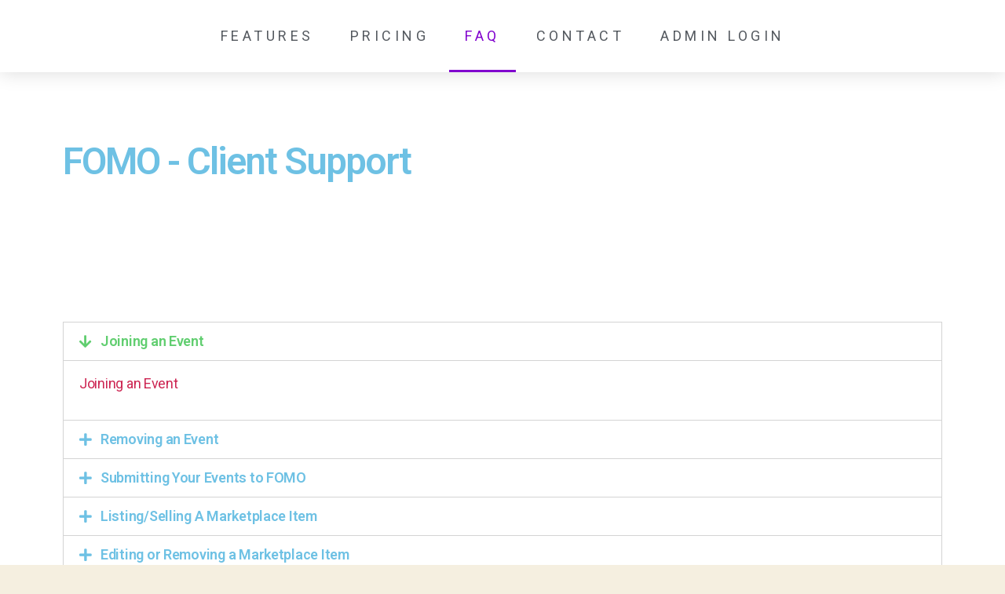

--- FILE ---
content_type: text/html; charset=UTF-8
request_url: https://fomodownload.app/client-support/
body_size: 9060
content:
<!DOCTYPE html>
<html lang="en-US">
<head>
	<meta charset="UTF-8">
	<meta name="viewport" content="width=device-width, initial-scale=1.0, viewport-fit=cover"/>		<title>Client Support &#8211; FOMO</title>

<meta name='robots' content='max-image-preview:large'/>
<link rel='dns-prefetch' href='//s.w.org'/>
<link rel="alternate" type="application/rss+xml" title="FOMO &raquo; Feed" href="https://fomodownload.app/feed/"/>
<link rel="alternate" type="application/rss+xml" title="FOMO &raquo; Comments Feed" href="https://fomodownload.app/comments/feed/"/>
		<!-- This site uses the Google Analytics by MonsterInsights plugin v8.23.1 - Using Analytics tracking - https://www.monsterinsights.com/ -->
		<!-- Note: MonsterInsights is not currently configured on this site. The site owner needs to authenticate with Google Analytics in the MonsterInsights settings panel. -->
					<!-- No tracking code set -->
				<!-- / Google Analytics by MonsterInsights -->
				<script>window._wpemojiSettings={"baseUrl":"https:\/\/s.w.org\/images\/core\/emoji\/13.1.0\/72x72\/","ext":".png","svgUrl":"https:\/\/s.w.org\/images\/core\/emoji\/13.1.0\/svg\/","svgExt":".svg","source":{"concatemoji":"https:\/\/fomodownload.app\/wp-includes\/js\/wp-emoji-release.min.js?ver=5.8.12"}};!function(e,a,t){var n,r,o,i=a.createElement("canvas"),p=i.getContext&&i.getContext("2d");function s(e,t){var a=String.fromCharCode;p.clearRect(0,0,i.width,i.height),p.fillText(a.apply(this,e),0,0);e=i.toDataURL();return p.clearRect(0,0,i.width,i.height),p.fillText(a.apply(this,t),0,0),e===i.toDataURL()}function c(e){var t=a.createElement("script");t.src=e,t.defer=t.type="text/javascript",a.getElementsByTagName("head")[0].appendChild(t)}for(o=Array("flag","emoji"),t.supports={everything:!0,everythingExceptFlag:!0},r=0;r<o.length;r++)t.supports[o[r]]=function(e){if(!p||!p.fillText)return!1;switch(p.textBaseline="top",p.font="600 32px Arial",e){case"flag":return s([127987,65039,8205,9895,65039],[127987,65039,8203,9895,65039])?!1:!s([55356,56826,55356,56819],[55356,56826,8203,55356,56819])&&!s([55356,57332,56128,56423,56128,56418,56128,56421,56128,56430,56128,56423,56128,56447],[55356,57332,8203,56128,56423,8203,56128,56418,8203,56128,56421,8203,56128,56430,8203,56128,56423,8203,56128,56447]);case"emoji":return!s([10084,65039,8205,55357,56613],[10084,65039,8203,55357,56613])}return!1}(o[r]),t.supports.everything=t.supports.everything&&t.supports[o[r]],"flag"!==o[r]&&(t.supports.everythingExceptFlag=t.supports.everythingExceptFlag&&t.supports[o[r]]);t.supports.everythingExceptFlag=t.supports.everythingExceptFlag&&!t.supports.flag,t.DOMReady=!1,t.readyCallback=function(){t.DOMReady=!0},t.supports.everything||(n=function(){t.readyCallback()},a.addEventListener?(a.addEventListener("DOMContentLoaded",n,!1),e.addEventListener("load",n,!1)):(e.attachEvent("onload",n),a.attachEvent("onreadystatechange",function(){"complete"===a.readyState&&t.readyCallback()})),(n=t.source||{}).concatemoji?c(n.concatemoji):n.wpemoji&&n.twemoji&&(c(n.twemoji),c(n.wpemoji)))}(window,document,window._wpemojiSettings);</script>
		<style>img.wp-smiley,img.emoji{display:inline!important;border:none!important;box-shadow:none!important;height:1em!important;width:1em!important;margin:0 .07em!important;vertical-align:-.1em!important;background:none!important;padding:0!important}</style>
	<link rel='stylesheet' id='wp-block-library-css' href='https://fomodownload.app/wp-includes/css/dist/block-library/style.min.css?ver=5.8.12' media='all'/>
<link rel='stylesheet' id='twentytwenty-style-css' href='https://fomodownload.app/wp-content/themes/twentytwenty/style.css?ver=1.8' media='all'/>
<style id='twentytwenty-style-inline-css'>.color-accent,.color-accent-hover:hover,.color-accent-hover:focus,:root .has-accent-color,.has-drop-cap:not(:focus):first-letter,.wp-block-button.is-style-outline,a {color:#cd2653}blockquote,.border-color-accent,.border-color-accent-hover:hover,.border-color-accent-hover:focus{border-color:#cd2653}button,.button,.faux-button,.wp-block-button__link,.wp-block-file .wp-block-file__button,input[type="button"],input[type="reset"],input[type="submit"],.bg-accent,.bg-accent-hover:hover,.bg-accent-hover:focus,:root .has-accent-background-color,.comment-reply-link{background-color:#cd2653}.fill-children-accent,.fill-children-accent *{fill:#cd2653}body,.entry-title a,:root .has-primary-color{color:#000}:root .has-primary-background-color{background-color:#000}cite,figcaption,.wp-caption-text,.post-meta,.entry-content .wp-block-archives li,.entry-content .wp-block-categories li,.entry-content .wp-block-latest-posts li,.wp-block-latest-comments__comment-date,.wp-block-latest-posts__post-date,.wp-block-embed figcaption,.wp-block-image figcaption,.wp-block-pullquote cite,.comment-metadata,.comment-respond .comment-notes,.comment-respond .logged-in-as,.pagination .dots,.entry-content hr:not(.has-background),hr.styled-separator,:root .has-secondary-color {color:#6d6d6d}:root .has-secondary-background-color{background-color:#6d6d6d}pre,fieldset,input,textarea,table,table *,hr{border-color:#dcd7ca}caption,code,code,kbd,samp,.wp-block-table.is-style-stripes tbody tr:nth-child(odd),:root .has-subtle-background-background-color {background-color:#dcd7ca}.wp-block-table.is-style-stripes{border-bottom-color:#dcd7ca}.wp-block-latest-posts.is-grid li{border-top-color:#dcd7ca}:root .has-subtle-background-color{color:#dcd7ca}body:not(.overlay-header) .primary-menu > li > a,body:not(.overlay-header) .primary-menu > li > .icon,.modal-menu a,.footer-menu a, .footer-widgets a,#site-footer .wp-block-button.is-style-outline,.wp-block-pullquote:before,.singular:not(.overlay-header) .entry-header a,.archive-header a,.header-footer-group .color-accent,.header-footer-group .color-accent-hover:hover {color:#cd2653}.social-icons a,#site-footer button:not(.toggle),#site-footer .button,#site-footer .faux-button,#site-footer .wp-block-button__link,#site-footer .wp-block-file__button,#site-footer input[type="button"],#site-footer input[type="reset"],#site-footer input[type="submit"] {background-color:#cd2653}.header-footer-group,body:not(.overlay-header) #site-header .toggle,.menu-modal .toggle {color:#000}body:not(.overlay-header) .primary-menu ul {background-color:#000}body:not(.overlay-header) .primary-menu > li > ul:after {border-bottom-color:#000}body:not(.overlay-header) .primary-menu ul ul:after {border-left-color:#000}.site-description,body:not(.overlay-header) .toggle-inner .toggle-text,.widget .post-date,.widget .rss-date,.widget_archive li,.widget_categories li,.widget cite,.widget_pages li,.widget_meta li,.widget_nav_menu li,.powered-by-wordpress,.to-the-top,.singular .entry-header .post-meta,.singular:not(.overlay-header) .entry-header .post-meta a {color:#6d6d6d}.header-footer-group pre,.header-footer-group fieldset,.header-footer-group input,.header-footer-group textarea,.header-footer-group table,.header-footer-group table *,.footer-nav-widgets-wrapper,#site-footer,.menu-modal nav *,.footer-widgets-outer-wrapper,.footer-top{border-color:#dcd7ca}.header-footer-group table caption,body:not(.overlay-header) .header-inner .toggle-wrapper::before {background-color:#dcd7ca}</style>
<link rel='stylesheet' id='twentytwenty-print-style-css' href='https://fomodownload.app/wp-content/themes/twentytwenty/print.css?ver=1.8' media='print'/>
<link rel='stylesheet' id='elementor-icons-css' href='https://fomodownload.app/wp-content/plugins/elementor/assets/lib/eicons/css/elementor-icons.min.css?ver=5.16.0' media='all'/>
<link rel='stylesheet' id='elementor-frontend-legacy-css' href='https://fomodownload.app/wp-content/plugins/elementor/assets/css/frontend-legacy.min.css?ver=3.7.1' media='all'/>
<link rel='stylesheet' id='elementor-frontend-css' href='https://fomodownload.app/wp-content/plugins/elementor/assets/css/frontend.min.css?ver=3.7.1' media='all'/>
<link rel='stylesheet' id='elementor-post-8-css' href='https://fomodownload.app/wp-content/uploads/elementor/css/post-8.css?ver=1660659987' media='all'/>
<link rel='stylesheet' id='elementor-parallax-css' href='https://fomodownload.app/wp-content/plugins/we-elementor-parallax/assets/css/elementor-parallax.css?ver=1.0.0' media='all'/>
<link rel='stylesheet' id='elementor-pro-css' href='https://fomodownload.app/wp-content/plugins/elementor-pro/assets/css/frontend.min.css?ver=3.7.3' media='all'/>
<link rel='stylesheet' id='elementor-global-css' href='https://fomodownload.app/wp-content/uploads/elementor/css/global.css?ver=1660659988' media='all'/>
<link rel='stylesheet' id='elementor-post-810-css' href='https://fomodownload.app/wp-content/uploads/elementor/css/post-810.css?ver=1660686585' media='all'/>
<link rel='stylesheet' id='elementor-post-208-css' href='https://fomodownload.app/wp-content/uploads/elementor/css/post-208.css?ver=1660659988' media='all'/>
<link rel='stylesheet' id='elementor-post-187-css' href='https://fomodownload.app/wp-content/uploads/elementor/css/post-187.css?ver=1660659988' media='all'/>
<link rel='stylesheet' id='google-fonts-1-css' href='https://fonts.googleapis.com/css?family=Roboto%3A100%2C100italic%2C200%2C200italic%2C300%2C300italic%2C400%2C400italic%2C500%2C500italic%2C600%2C600italic%2C700%2C700italic%2C800%2C800italic%2C900%2C900italic%7CRoboto+Slab%3A100%2C100italic%2C200%2C200italic%2C300%2C300italic%2C400%2C400italic%2C500%2C500italic%2C600%2C600italic%2C700%2C700italic%2C800%2C800italic%2C900%2C900italic&#038;display=auto&#038;ver=5.8.12' media='all'/>
<link rel='stylesheet' id='elementor-icons-shared-0-css' href='https://fomodownload.app/wp-content/plugins/elementor/assets/lib/font-awesome/css/fontawesome.min.css?ver=5.15.3' media='all'/>
<link rel='stylesheet' id='elementor-icons-fa-solid-css' href='https://fomodownload.app/wp-content/plugins/elementor/assets/lib/font-awesome/css/solid.min.css?ver=5.15.3' media='all'/>
<script src='https://fomodownload.app/wp-content/themes/twentytwenty/assets/js/index.js?ver=1.8' id='twentytwenty-js-js' async></script>
<link rel="https://api.w.org/" href="https://fomodownload.app/wp-json/"/><link rel="alternate" type="application/json" href="https://fomodownload.app/wp-json/wp/v2/pages/810"/><link rel="EditURI" type="application/rsd+xml" title="RSD" href="https://fomodownload.app/xmlrpc.php?rsd"/>
<link rel="wlwmanifest" type="application/wlwmanifest+xml" href="https://fomodownload.app/wp-includes/wlwmanifest.xml"/> 
<meta name="generator" content="WordPress 5.8.12"/>
<link rel="canonical" href="https://fomodownload.app/client-support/"/>
<link rel='shortlink' href='https://fomodownload.app/?p=810'/>
<link rel="alternate" type="application/json+oembed" href="https://fomodownload.app/wp-json/oembed/1.0/embed?url=https%3A%2F%2Ffomodownload.app%2Fclient-support%2F"/>
<link rel="alternate" type="text/xml+oembed" href="https://fomodownload.app/wp-json/oembed/1.0/embed?url=https%3A%2F%2Ffomodownload.app%2Fclient-support%2F&#038;format=xml"/>
	<script>document.documentElement.className=document.documentElement.className.replace('no-js','js');</script>
	<style>.recentcomments a{display:inline!important;padding:0!important;margin:0!important}</style><link rel="icon" href="https://fomodownload.app/wp-content/uploads/2020/09/cropped-NEW-Fomo_app_icon-01-32x32.png" sizes="32x32"/>
<link rel="icon" href="https://fomodownload.app/wp-content/uploads/2020/09/cropped-NEW-Fomo_app_icon-01-192x192.png" sizes="192x192"/>
<link rel="apple-touch-icon" href="https://fomodownload.app/wp-content/uploads/2020/09/cropped-NEW-Fomo_app_icon-01-180x180.png"/>
<meta name="msapplication-TileImage" content="https://fomodownload.app/wp-content/uploads/2020/09/cropped-NEW-Fomo_app_icon-01-270x270.png"/>
</head>
<body class="page-template page-template-elementor_header_footer page page-id-810 wp-custom-logo wp-embed-responsive singular enable-search-modal missing-post-thumbnail has-no-pagination not-showing-comments show-avatars elementor_header_footer footer-top-visible elementor-default elementor-template-full-width elementor-kit-8 elementor-page elementor-page-810">

		<div data-elementor-type="header" data-elementor-id="208" class="elementor elementor-208 elementor-location-header">
					<div class="elementor-section-wrap">
								<header class="elementor-section elementor-top-section elementor-element elementor-element-5f71bd00 elementor-section-content-middle elementor-section-boxed elementor-section-height-default elementor-section-height-default" data-id="5f71bd00" data-element_type="section" data-settings="{&quot;background_background&quot;:&quot;classic&quot;}">
						<div class="elementor-container elementor-column-gap-no">
							<div class="elementor-row">
					<div class="elementor-column elementor-col-25 elementor-top-column elementor-element elementor-element-5d7e6091" data-id="5d7e6091" data-element_type="column">
			<div class="elementor-column-wrap">
							<div class="elementor-widget-wrap">
								</div>
					</div>
		</div>
				<div class="elementor-column elementor-col-50 elementor-top-column elementor-element elementor-element-60d55597" data-id="60d55597" data-element_type="column">
			<div class="elementor-column-wrap elementor-element-populated">
							<div class="elementor-widget-wrap">
						<div class="elementor-element elementor-element-d5553bb elementor-widget elementor-widget-menu-anchor" data-id="d5553bb" data-element_type="widget" data-widget_type="menu-anchor.default">
				<div class="elementor-widget-container">
					<div id="top" class="elementor-menu-anchor"></div>
				</div>
				</div>
				<div class="elementor-element elementor-element-40119341 elementor-nav-menu__align-center elementor-nav-menu--dropdown-mobile elementor-nav-menu--stretch elementor-nav-menu__text-align-center elementor-nav-menu--toggle elementor-nav-menu--burger elementor-widget elementor-widget-nav-menu" data-id="40119341" data-element_type="widget" data-settings="{&quot;full_width&quot;:&quot;stretch&quot;,&quot;layout&quot;:&quot;horizontal&quot;,&quot;submenu_icon&quot;:{&quot;value&quot;:&quot;&lt;i class=\&quot;fas fa-caret-down\&quot;&gt;&lt;\/i&gt;&quot;,&quot;library&quot;:&quot;fa-solid&quot;},&quot;toggle&quot;:&quot;burger&quot;}" data-widget_type="nav-menu.default">
				<div class="elementor-widget-container">
						<nav migration_allowed="1" migrated="0" role="navigation" class="elementor-nav-menu--main elementor-nav-menu__container elementor-nav-menu--layout-horizontal e--pointer-underline e--animation-grow">
				<ul id="menu-1-40119341" class="elementor-nav-menu"><li class="menu-item menu-item-type-custom menu-item-object-custom menu-item-home menu-item-227"><a href="http://fomodownload.app/#features" class="elementor-item elementor-item-anchor">Features</a></li>
<li class="menu-item menu-item-type-custom menu-item-object-custom menu-item-home menu-item-228"><a href="http://fomodownload.app/#pricing" class="elementor-item elementor-item-anchor">Pricing</a></li>
<li class="menu-item menu-item-type-post_type menu-item-object-page current-menu-item page_item page-item-810 current_page_item menu-item-855"><a href="https://fomodownload.app/client-support/" aria-current="page" class="elementor-item elementor-item-active">FAQ</a></li>
<li class="menu-item menu-item-type-custom menu-item-object-custom menu-item-home menu-item-229"><a href="http://fomodownload.app/#contact" class="elementor-item elementor-item-anchor">Contact</a></li>
<li class="menu-item menu-item-type-custom menu-item-object-custom menu-item-922"><a href="https://admin.fomodownload.app/" class="elementor-item">Admin Login</a></li>
</ul>			</nav>
					<div class="elementor-menu-toggle" role="button" tabindex="0" aria-label="Menu Toggle" aria-expanded="false">
			<i aria-hidden="true" role="presentation" class="elementor-menu-toggle__icon--open eicon-menu-bar"></i><i aria-hidden="true" role="presentation" class="elementor-menu-toggle__icon--close eicon-close"></i>			<span class="elementor-screen-only">Menu</span>
		</div>
			<nav class="elementor-nav-menu--dropdown elementor-nav-menu__container" role="navigation" aria-hidden="true">
				<ul id="menu-2-40119341" class="elementor-nav-menu"><li class="menu-item menu-item-type-custom menu-item-object-custom menu-item-home menu-item-227"><a href="http://fomodownload.app/#features" class="elementor-item elementor-item-anchor" tabindex="-1">Features</a></li>
<li class="menu-item menu-item-type-custom menu-item-object-custom menu-item-home menu-item-228"><a href="http://fomodownload.app/#pricing" class="elementor-item elementor-item-anchor" tabindex="-1">Pricing</a></li>
<li class="menu-item menu-item-type-post_type menu-item-object-page current-menu-item page_item page-item-810 current_page_item menu-item-855"><a href="https://fomodownload.app/client-support/" aria-current="page" class="elementor-item elementor-item-active" tabindex="-1">FAQ</a></li>
<li class="menu-item menu-item-type-custom menu-item-object-custom menu-item-home menu-item-229"><a href="http://fomodownload.app/#contact" class="elementor-item elementor-item-anchor" tabindex="-1">Contact</a></li>
<li class="menu-item menu-item-type-custom menu-item-object-custom menu-item-922"><a href="https://admin.fomodownload.app/" class="elementor-item" tabindex="-1">Admin Login</a></li>
</ul>			</nav>
				</div>
				</div>
						</div>
					</div>
		</div>
				<div class="elementor-column elementor-col-25 elementor-top-column elementor-element elementor-element-1a317fe1" data-id="1a317fe1" data-element_type="column">
			<div class="elementor-column-wrap">
							<div class="elementor-widget-wrap">
								</div>
					</div>
		</div>
								</div>
					</div>
		</header>
							</div>
				</div>
				<div data-elementor-type="wp-page" data-elementor-id="810" class="elementor elementor-810">
						<div class="elementor-inner">
				<div class="elementor-section-wrap">
									<section class="elementor-section elementor-top-section elementor-element elementor-element-f4bcdc9 elementor-section-boxed elementor-section-height-default elementor-section-height-default" data-id="f4bcdc9" data-element_type="section" data-settings="{&quot;background_background&quot;:&quot;classic&quot;}">
						<div class="elementor-container elementor-column-gap-default">
							<div class="elementor-row">
					<div class="elementor-column elementor-col-100 elementor-top-column elementor-element elementor-element-f5776db" data-id="f5776db" data-element_type="column">
			<div class="elementor-column-wrap elementor-element-populated">
							<div class="elementor-widget-wrap">
						<div class="elementor-element elementor-element-ce2bfa9 elementor-widget elementor-widget-heading" data-id="ce2bfa9" data-element_type="widget" data-widget_type="heading.default">
				<div class="elementor-widget-container">
			<h2 class="elementor-heading-title elementor-size-default">FOMO - Client Support</h2>		</div>
				</div>
						</div>
					</div>
		</div>
								</div>
					</div>
		</section>
				<section class="elementor-section elementor-top-section elementor-element elementor-element-b7bb616 elementor-section-boxed elementor-section-height-default elementor-section-height-default" data-id="b7bb616" data-element_type="section" data-settings="{&quot;background_background&quot;:&quot;classic&quot;}">
						<div class="elementor-container elementor-column-gap-default">
							<div class="elementor-row">
					<div class="elementor-column elementor-col-100 elementor-top-column elementor-element elementor-element-764f366" data-id="764f366" data-element_type="column">
			<div class="elementor-column-wrap elementor-element-populated">
							<div class="elementor-widget-wrap">
						<div class="elementor-element elementor-element-d6c2a21 elementor-widget elementor-widget-accordion" data-id="d6c2a21" data-element_type="widget" data-widget_type="accordion.default">
				<div class="elementor-widget-container">
					<div class="elementor-accordion" role="tablist">
							<div class="elementor-accordion-item">
					<div id="elementor-tab-title-2251" class="elementor-tab-title" data-tab="1" role="tab" aria-controls="elementor-tab-content-2251" aria-expanded="false">
													<span class="elementor-accordion-icon elementor-accordion-icon-left" aria-hidden="true">
															<span class="elementor-accordion-icon-closed"><i class="fas fa-plus"></i></span>
								<span class="elementor-accordion-icon-opened"><i class="fas fa-arrow-down"></i></span>
														</span>
												<a class="elementor-accordion-title" href="">Joining an Event</a>
					</div>
					<div id="elementor-tab-content-2251" class="elementor-tab-content elementor-clearfix" data-tab="1" role="tabpanel" aria-labelledby="elementor-tab-title-2251"><p><a href="https://app.getguru.com/card/c4pAdKbi/Joining-an-Event">Joining an Event</a></p></div>
				</div>
							<div class="elementor-accordion-item">
					<div id="elementor-tab-title-2252" class="elementor-tab-title" data-tab="2" role="tab" aria-controls="elementor-tab-content-2252" aria-expanded="false">
													<span class="elementor-accordion-icon elementor-accordion-icon-left" aria-hidden="true">
															<span class="elementor-accordion-icon-closed"><i class="fas fa-plus"></i></span>
								<span class="elementor-accordion-icon-opened"><i class="fas fa-arrow-down"></i></span>
														</span>
												<a class="elementor-accordion-title" href="">Removing an Event</a>
					</div>
					<div id="elementor-tab-content-2252" class="elementor-tab-content elementor-clearfix" data-tab="2" role="tabpanel" aria-labelledby="elementor-tab-title-2252"><p><a href="https://app.getguru.com/card/c4pA9bri/Unjoining-an-Event">Removing an Event</a></p></div>
				</div>
							<div class="elementor-accordion-item">
					<div id="elementor-tab-title-2253" class="elementor-tab-title" data-tab="3" role="tab" aria-controls="elementor-tab-content-2253" aria-expanded="false">
													<span class="elementor-accordion-icon elementor-accordion-icon-left" aria-hidden="true">
															<span class="elementor-accordion-icon-closed"><i class="fas fa-plus"></i></span>
								<span class="elementor-accordion-icon-opened"><i class="fas fa-arrow-down"></i></span>
														</span>
												<a class="elementor-accordion-title" href="">Submitting Your Events to FOMO</a>
					</div>
					<div id="elementor-tab-content-2253" class="elementor-tab-content elementor-clearfix" data-tab="3" role="tabpanel" aria-labelledby="elementor-tab-title-2253"><p><a href="https://app.getguru.com/card/c8pdE9di/Submitting-Your-Events-to-FOMO">Submitting Your Events to FOMO</a></p></div>
				</div>
							<div class="elementor-accordion-item">
					<div id="elementor-tab-title-2254" class="elementor-tab-title" data-tab="4" role="tab" aria-controls="elementor-tab-content-2254" aria-expanded="false">
													<span class="elementor-accordion-icon elementor-accordion-icon-left" aria-hidden="true">
															<span class="elementor-accordion-icon-closed"><i class="fas fa-plus"></i></span>
								<span class="elementor-accordion-icon-opened"><i class="fas fa-arrow-down"></i></span>
														</span>
												<a class="elementor-accordion-title" href="">Listing/Selling A Marketplace Item</a>
					</div>
					<div id="elementor-tab-content-2254" class="elementor-tab-content elementor-clearfix" data-tab="4" role="tabpanel" aria-labelledby="elementor-tab-title-2254"><p><a href="https://app.getguru.com/card/czpAxEzi/ListingSelling-a-Marketplace-Item">Listing/Selling A Marketplace Item</a></p></div>
				</div>
							<div class="elementor-accordion-item">
					<div id="elementor-tab-title-2255" class="elementor-tab-title" data-tab="5" role="tab" aria-controls="elementor-tab-content-2255" aria-expanded="false">
													<span class="elementor-accordion-icon elementor-accordion-icon-left" aria-hidden="true">
															<span class="elementor-accordion-icon-closed"><i class="fas fa-plus"></i></span>
								<span class="elementor-accordion-icon-opened"><i class="fas fa-arrow-down"></i></span>
														</span>
												<a class="elementor-accordion-title" href="">Editing or Removing a Marketplace Item</a>
					</div>
					<div id="elementor-tab-content-2255" class="elementor-tab-content elementor-clearfix" data-tab="5" role="tabpanel" aria-labelledby="elementor-tab-title-2255"><p><a href="https://app.getguru.com/card/cepAaEKi/Editing-or-Removing-a-Marketplace-Item">Editing or Removing a Marketplace Item</a></p></div>
				</div>
							<div class="elementor-accordion-item">
					<div id="elementor-tab-title-2256" class="elementor-tab-title" data-tab="6" role="tab" aria-controls="elementor-tab-content-2256" aria-expanded="false">
													<span class="elementor-accordion-icon elementor-accordion-icon-left" aria-hidden="true">
															<span class="elementor-accordion-icon-closed"><i class="fas fa-plus"></i></span>
								<span class="elementor-accordion-icon-opened"><i class="fas fa-arrow-down"></i></span>
														</span>
												<a class="elementor-accordion-title" href="">Purchasing a Marketplace Item</a>
					</div>
					<div id="elementor-tab-content-2256" class="elementor-tab-content elementor-clearfix" data-tab="6" role="tabpanel" aria-labelledby="elementor-tab-title-2256"><p><a href="https://app.getguru.com/card/ip4A9roT/Purchasing-a-Marketplace-Item">Purchasing a Marketplace Item</a></p></div>
				</div>
							<div class="elementor-accordion-item">
					<div id="elementor-tab-title-2257" class="elementor-tab-title" data-tab="7" role="tab" aria-controls="elementor-tab-content-2257" aria-expanded="false">
													<span class="elementor-accordion-icon elementor-accordion-icon-left" aria-hidden="true">
															<span class="elementor-accordion-icon-closed"><i class="fas fa-plus"></i></span>
								<span class="elementor-accordion-icon-opened"><i class="fas fa-arrow-down"></i></span>
														</span>
												<a class="elementor-accordion-title" href="">Messaging</a>
					</div>
					<div id="elementor-tab-content-2257" class="elementor-tab-content elementor-clearfix" data-tab="7" role="tabpanel" aria-labelledby="elementor-tab-title-2257"><p><a href="https://app.getguru.com/card/cR4zkoei/Messages">Messaging</a></p></div>
				</div>
							<div class="elementor-accordion-item">
					<div id="elementor-tab-title-2258" class="elementor-tab-title" data-tab="8" role="tab" aria-controls="elementor-tab-content-2258" aria-expanded="false">
													<span class="elementor-accordion-icon elementor-accordion-icon-left" aria-hidden="true">
															<span class="elementor-accordion-icon-closed"><i class="fas fa-plus"></i></span>
								<span class="elementor-accordion-icon-opened"><i class="fas fa-arrow-down"></i></span>
														</span>
												<a class="elementor-accordion-title" href="">Inviting Others to FOMO</a>
					</div>
					<div id="elementor-tab-content-2258" class="elementor-tab-content elementor-clearfix" data-tab="8" role="tabpanel" aria-labelledby="elementor-tab-title-2258"><p><a href="https://app.getguru.com/card/ibjAqXbT/Inviting-Others-to-FOMO">Inviting Others to FOMO</a></p></div>
				</div>
							<div class="elementor-accordion-item">
					<div id="elementor-tab-title-2259" class="elementor-tab-title" data-tab="9" role="tab" aria-controls="elementor-tab-content-2259" aria-expanded="false">
													<span class="elementor-accordion-icon elementor-accordion-icon-left" aria-hidden="true">
															<span class="elementor-accordion-icon-closed"><i class="fas fa-plus"></i></span>
								<span class="elementor-accordion-icon-opened"><i class="fas fa-arrow-down"></i></span>
														</span>
												<a class="elementor-accordion-title" href="">Accepting a FOMO Invite</a>
					</div>
					<div id="elementor-tab-content-2259" class="elementor-tab-content elementor-clearfix" data-tab="9" role="tabpanel" aria-labelledby="elementor-tab-title-2259"><p><a href="https://app.getguru.com/card/cypAEeAi/Accepting-a-FOMO-Invite">Accepting a FOMO Invite</a></p></div>
				</div>
							<div class="elementor-accordion-item">
					<div id="elementor-tab-title-22510" class="elementor-tab-title" data-tab="10" role="tab" aria-controls="elementor-tab-content-22510" aria-expanded="false">
													<span class="elementor-accordion-icon elementor-accordion-icon-left" aria-hidden="true">
															<span class="elementor-accordion-icon-closed"><i class="fas fa-plus"></i></span>
								<span class="elementor-accordion-icon-opened"><i class="fas fa-arrow-down"></i></span>
														</span>
												<a class="elementor-accordion-title" href="">Creating an Account</a>
					</div>
					<div id="elementor-tab-content-22510" class="elementor-tab-content elementor-clearfix" data-tab="10" role="tabpanel" aria-labelledby="elementor-tab-title-22510"><p><a href="https://app.getguru.com/card/c9pAErki/Creating-an-Account">Creating an Account</a></p></div>
				</div>
							<div class="elementor-accordion-item">
					<div id="elementor-tab-title-22511" class="elementor-tab-title" data-tab="11" role="tab" aria-controls="elementor-tab-content-22511" aria-expanded="false">
													<span class="elementor-accordion-icon elementor-accordion-icon-left" aria-hidden="true">
															<span class="elementor-accordion-icon-closed"><i class="fas fa-plus"></i></span>
								<span class="elementor-accordion-icon-opened"><i class="fas fa-arrow-down"></i></span>
														</span>
												<a class="elementor-accordion-title" href="">Editing Your Profile</a>
					</div>
					<div id="elementor-tab-content-22511" class="elementor-tab-content elementor-clearfix" data-tab="11" role="tabpanel" aria-labelledby="elementor-tab-title-22511"><p><a href="https://app.getguru.com/card/iepA5LdT/Editing-Your-Profile">Editing Your Profile</a></p></div>
				</div>
							<div class="elementor-accordion-item">
					<div id="elementor-tab-title-22512" class="elementor-tab-title" data-tab="12" role="tab" aria-controls="elementor-tab-content-22512" aria-expanded="false">
													<span class="elementor-accordion-icon elementor-accordion-icon-left" aria-hidden="true">
															<span class="elementor-accordion-icon-closed"><i class="fas fa-plus"></i></span>
								<span class="elementor-accordion-icon-opened"><i class="fas fa-arrow-down"></i></span>
														</span>
												<a class="elementor-accordion-title" href="">Upgrading to FOMO Premium</a>
					</div>
					<div id="elementor-tab-content-22512" class="elementor-tab-content elementor-clearfix" data-tab="12" role="tabpanel" aria-labelledby="elementor-tab-title-22512"><p><a href="https://app.getguru.com/card/iX4A9RoT/Upgrading-to-FOMO-Premium">Upgrading to FOMO Premium</a></p></div>
				</div>
							<div class="elementor-accordion-item">
					<div id="elementor-tab-title-22513" class="elementor-tab-title" data-tab="13" role="tab" aria-controls="elementor-tab-content-22513" aria-expanded="false">
													<span class="elementor-accordion-icon elementor-accordion-icon-left" aria-hidden="true">
															<span class="elementor-accordion-icon-closed"><i class="fas fa-plus"></i></span>
								<span class="elementor-accordion-icon-opened"><i class="fas fa-arrow-down"></i></span>
														</span>
												<a class="elementor-accordion-title" href="">Downgrading to a Free FOMO Account</a>
					</div>
					<div id="elementor-tab-content-22513" class="elementor-tab-content elementor-clearfix" data-tab="13" role="tabpanel" aria-labelledby="elementor-tab-title-22513"><p><a href="https://app.getguru.com/card/i4pA9rRT/Downgrading-to-a-Free-FOMO-Account">Downgrading to a Free FOMO Account</a></p></div>
				</div>
							<div class="elementor-accordion-item">
					<div id="elementor-tab-title-22514" class="elementor-tab-title" data-tab="14" role="tab" aria-controls="elementor-tab-content-22514" aria-expanded="false">
													<span class="elementor-accordion-icon elementor-accordion-icon-left" aria-hidden="true">
															<span class="elementor-accordion-icon-closed"><i class="fas fa-plus"></i></span>
								<span class="elementor-accordion-icon-opened"><i class="fas fa-arrow-down"></i></span>
														</span>
												<a class="elementor-accordion-title" href="">Logging Out</a>
					</div>
					<div id="elementor-tab-content-22514" class="elementor-tab-content elementor-clearfix" data-tab="14" role="tabpanel" aria-labelledby="elementor-tab-title-22514"><p><a href="https://app.getguru.com/card/i5pA9oXT/Logging-Out">Logging Out</a></p></div>
				</div>
							<div class="elementor-accordion-item">
					<div id="elementor-tab-title-22515" class="elementor-tab-title" data-tab="15" role="tab" aria-controls="elementor-tab-content-22515" aria-expanded="false">
													<span class="elementor-accordion-icon elementor-accordion-icon-left" aria-hidden="true">
															<span class="elementor-accordion-icon-closed"><i class="fas fa-plus"></i></span>
								<span class="elementor-accordion-icon-opened"><i class="fas fa-arrow-down"></i></span>
														</span>
												<a class="elementor-accordion-title" href="">Reporting a Bug or Issue</a>
					</div>
					<div id="elementor-tab-content-22515" class="elementor-tab-content elementor-clearfix" data-tab="15" role="tabpanel" aria-labelledby="elementor-tab-title-22515"><p><a href="https://app.getguru.com/card/TqpA9Gnc/Reporting-a-Bug-or-Issue">Reporting a Bug or Issue</a></p></div>
				</div>
							<div class="elementor-accordion-item">
					<div id="elementor-tab-title-22516" class="elementor-tab-title" data-tab="16" role="tab" aria-controls="elementor-tab-content-22516" aria-expanded="false">
													<span class="elementor-accordion-icon elementor-accordion-icon-left" aria-hidden="true">
															<span class="elementor-accordion-icon-closed"><i class="fas fa-plus"></i></span>
								<span class="elementor-accordion-icon-opened"><i class="fas fa-arrow-down"></i></span>
														</span>
												<a class="elementor-accordion-title" href="">Reporting Abuse</a>
					</div>
					<div id="elementor-tab-content-22516" class="elementor-tab-content elementor-clearfix" data-tab="16" role="tabpanel" aria-labelledby="elementor-tab-title-22516"><p><a href="https://app.getguru.com/card/cBGg8bKi/Reporting-Abuse">Reporting Abuse</a></p></div>
				</div>
							<div class="elementor-accordion-item">
					<div id="elementor-tab-title-22517" class="elementor-tab-title" data-tab="17" role="tab" aria-controls="elementor-tab-content-22517" aria-expanded="false">
													<span class="elementor-accordion-icon elementor-accordion-icon-left" aria-hidden="true">
															<span class="elementor-accordion-icon-closed"><i class="fas fa-plus"></i></span>
								<span class="elementor-accordion-icon-opened"><i class="fas fa-arrow-down"></i></span>
														</span>
												<a class="elementor-accordion-title" href="">Still Need Help?</a>
					</div>
					<div id="elementor-tab-content-22517" class="elementor-tab-content elementor-clearfix" data-tab="17" role="tabpanel" aria-labelledby="elementor-tab-title-22517"><p><a href="https://app.getguru.com/card/czpA9KXi/Couldnt-Find-Your-Answer">Still Need Help?</a></p></div>
				</div>
										<script type="application/ld+json">{"@context":"https:\/\/schema.org","@type":"FAQPage","mainEntity":[{"@type":"Question","name":"Joining an Event","acceptedAnswer":{"@type":"Answer","text":"<p><a href=\"https:\/\/app.getguru.com\/card\/c4pAdKbi\/Joining-an-Event\">Joining an Event<\/a><\/p>"}},{"@type":"Question","name":"Removing an Event","acceptedAnswer":{"@type":"Answer","text":"<p><a href=\"https:\/\/app.getguru.com\/card\/c4pA9bri\/Unjoining-an-Event\">Removing an Event<\/a><\/p>"}},{"@type":"Question","name":"Submitting Your Events to FOMO","acceptedAnswer":{"@type":"Answer","text":"<p><a href=\"https:\/\/app.getguru.com\/card\/c8pdE9di\/Submitting-Your-Events-to-FOMO\">Submitting Your Events to FOMO<\/a><\/p>"}},{"@type":"Question","name":"Listing\/Selling A Marketplace Item","acceptedAnswer":{"@type":"Answer","text":"<p><a href=\"https:\/\/app.getguru.com\/card\/czpAxEzi\/ListingSelling-a-Marketplace-Item\">Listing\/Selling A Marketplace Item<\/a><\/p>"}},{"@type":"Question","name":"Editing or Removing a Marketplace Item","acceptedAnswer":{"@type":"Answer","text":"<p><a href=\"https:\/\/app.getguru.com\/card\/cepAaEKi\/Editing-or-Removing-a-Marketplace-Item\">Editing or Removing a Marketplace Item<\/a><\/p>"}},{"@type":"Question","name":"Purchasing a Marketplace Item","acceptedAnswer":{"@type":"Answer","text":"<p><a href=\"https:\/\/app.getguru.com\/card\/ip4A9roT\/Purchasing-a-Marketplace-Item\">Purchasing a Marketplace Item<\/a><\/p>"}},{"@type":"Question","name":"Messaging","acceptedAnswer":{"@type":"Answer","text":"<p><a href=\"https:\/\/app.getguru.com\/card\/cR4zkoei\/Messages\">Messaging<\/a><\/p>"}},{"@type":"Question","name":"Inviting Others to FOMO","acceptedAnswer":{"@type":"Answer","text":"<p><a href=\"https:\/\/app.getguru.com\/card\/ibjAqXbT\/Inviting-Others-to-FOMO\">Inviting Others to FOMO<\/a><\/p>"}},{"@type":"Question","name":"Accepting a FOMO Invite","acceptedAnswer":{"@type":"Answer","text":"<p><a href=\"https:\/\/app.getguru.com\/card\/cypAEeAi\/Accepting-a-FOMO-Invite\">Accepting a FOMO Invite<\/a><\/p>"}},{"@type":"Question","name":"Creating an Account","acceptedAnswer":{"@type":"Answer","text":"<p><a href=\"https:\/\/app.getguru.com\/card\/c9pAErki\/Creating-an-Account\">Creating an Account<\/a><\/p>"}},{"@type":"Question","name":"Editing Your Profile","acceptedAnswer":{"@type":"Answer","text":"<p><a href=\"https:\/\/app.getguru.com\/card\/iepA5LdT\/Editing-Your-Profile\">Editing Your Profile<\/a><\/p>"}},{"@type":"Question","name":"Upgrading to FOMO Premium","acceptedAnswer":{"@type":"Answer","text":"<p><a href=\"https:\/\/app.getguru.com\/card\/iX4A9RoT\/Upgrading-to-FOMO-Premium\">Upgrading to FOMO Premium<\/a><\/p>"}},{"@type":"Question","name":"Downgrading to a Free FOMO Account","acceptedAnswer":{"@type":"Answer","text":"<p><a href=\"https:\/\/app.getguru.com\/card\/i4pA9rRT\/Downgrading-to-a-Free-FOMO-Account\">Downgrading to a Free FOMO Account<\/a><\/p>"}},{"@type":"Question","name":"Logging Out","acceptedAnswer":{"@type":"Answer","text":"<p><a href=\"https:\/\/app.getguru.com\/card\/i5pA9oXT\/Logging-Out\">Logging Out<\/a><\/p>"}},{"@type":"Question","name":"Reporting a Bug or Issue","acceptedAnswer":{"@type":"Answer","text":"<p><a href=\"https:\/\/app.getguru.com\/card\/TqpA9Gnc\/Reporting-a-Bug-or-Issue\">Reporting a Bug or Issue<\/a><\/p>"}},{"@type":"Question","name":"Reporting Abuse","acceptedAnswer":{"@type":"Answer","text":"<p><a href=\"https:\/\/app.getguru.com\/card\/cBGg8bKi\/Reporting-Abuse\">Reporting Abuse<\/a><\/p>"}},{"@type":"Question","name":"Still Need Help?","acceptedAnswer":{"@type":"Answer","text":"<p><a href=\"https:\/\/app.getguru.com\/card\/czpA9KXi\/Couldnt-Find-Your-Answer\">Still Need Help?<\/a><\/p>"}}]}</script>
					</div>
				</div>
				</div>
						</div>
					</div>
		</div>
								</div>
					</div>
		</section>
									</div>
			</div>
					</div>
				<div data-elementor-type="footer" data-elementor-id="187" class="elementor elementor-187 elementor-location-footer">
					<div class="elementor-section-wrap">
								<footer class="elementor-section elementor-top-section elementor-element elementor-element-6b8452a1 elementor-section-content-middle elementor-section-boxed elementor-section-height-default elementor-section-height-default" data-id="6b8452a1" data-element_type="section" data-settings="{&quot;background_background&quot;:&quot;classic&quot;}">
						<div class="elementor-container elementor-column-gap-default">
							<div class="elementor-row">
					<div class="elementor-column elementor-col-100 elementor-top-column elementor-element elementor-element-59fc1768" data-id="59fc1768" data-element_type="column">
			<div class="elementor-column-wrap elementor-element-populated">
							<div class="elementor-widget-wrap">
						<section class="elementor-section elementor-inner-section elementor-element elementor-element-44dc20d7 elementor-section-content-middle elementor-section-boxed elementor-section-height-default elementor-section-height-default" data-id="44dc20d7" data-element_type="section">
						<div class="elementor-container elementor-column-gap-default">
							<div class="elementor-row">
					<div class="elementor-column elementor-col-50 elementor-inner-column elementor-element elementor-element-5c97d577" data-id="5c97d577" data-element_type="column">
			<div class="elementor-column-wrap elementor-element-populated">
							<div class="elementor-widget-wrap">
						<div class="elementor-element elementor-element-f61bda1 elementor-nav-menu__align-left elementor-nav-menu--dropdown-mobile elementor-nav-menu--stretch elementor-nav-menu__text-align-center elementor-nav-menu--toggle elementor-nav-menu--burger elementor-widget elementor-widget-nav-menu" data-id="f61bda1" data-element_type="widget" data-settings="{&quot;full_width&quot;:&quot;stretch&quot;,&quot;layout&quot;:&quot;horizontal&quot;,&quot;submenu_icon&quot;:{&quot;value&quot;:&quot;&lt;i class=\&quot;fas fa-caret-down\&quot;&gt;&lt;\/i&gt;&quot;,&quot;library&quot;:&quot;fa-solid&quot;},&quot;toggle&quot;:&quot;burger&quot;}" data-widget_type="nav-menu.default">
				<div class="elementor-widget-container">
						<nav migration_allowed="1" migrated="0" role="navigation" class="elementor-nav-menu--main elementor-nav-menu__container elementor-nav-menu--layout-horizontal e--pointer-none">
				<ul id="menu-1-f61bda1" class="elementor-nav-menu"><li class="menu-item menu-item-type-custom menu-item-object-custom menu-item-home menu-item-227"><a href="http://fomodownload.app/#features" class="elementor-item elementor-item-anchor">Features</a></li>
<li class="menu-item menu-item-type-custom menu-item-object-custom menu-item-home menu-item-228"><a href="http://fomodownload.app/#pricing" class="elementor-item elementor-item-anchor">Pricing</a></li>
<li class="menu-item menu-item-type-post_type menu-item-object-page current-menu-item page_item page-item-810 current_page_item menu-item-855"><a href="https://fomodownload.app/client-support/" aria-current="page" class="elementor-item elementor-item-active">FAQ</a></li>
<li class="menu-item menu-item-type-custom menu-item-object-custom menu-item-home menu-item-229"><a href="http://fomodownload.app/#contact" class="elementor-item elementor-item-anchor">Contact</a></li>
<li class="menu-item menu-item-type-custom menu-item-object-custom menu-item-922"><a href="https://admin.fomodownload.app/" class="elementor-item">Admin Login</a></li>
</ul>			</nav>
					<div class="elementor-menu-toggle" role="button" tabindex="0" aria-label="Menu Toggle" aria-expanded="false">
			<i aria-hidden="true" role="presentation" class="elementor-menu-toggle__icon--open eicon-menu-bar"></i><i aria-hidden="true" role="presentation" class="elementor-menu-toggle__icon--close eicon-close"></i>			<span class="elementor-screen-only">Menu</span>
		</div>
			<nav class="elementor-nav-menu--dropdown elementor-nav-menu__container" role="navigation" aria-hidden="true">
				<ul id="menu-2-f61bda1" class="elementor-nav-menu"><li class="menu-item menu-item-type-custom menu-item-object-custom menu-item-home menu-item-227"><a href="http://fomodownload.app/#features" class="elementor-item elementor-item-anchor" tabindex="-1">Features</a></li>
<li class="menu-item menu-item-type-custom menu-item-object-custom menu-item-home menu-item-228"><a href="http://fomodownload.app/#pricing" class="elementor-item elementor-item-anchor" tabindex="-1">Pricing</a></li>
<li class="menu-item menu-item-type-post_type menu-item-object-page current-menu-item page_item page-item-810 current_page_item menu-item-855"><a href="https://fomodownload.app/client-support/" aria-current="page" class="elementor-item elementor-item-active" tabindex="-1">FAQ</a></li>
<li class="menu-item menu-item-type-custom menu-item-object-custom menu-item-home menu-item-229"><a href="http://fomodownload.app/#contact" class="elementor-item elementor-item-anchor" tabindex="-1">Contact</a></li>
<li class="menu-item menu-item-type-custom menu-item-object-custom menu-item-922"><a href="https://admin.fomodownload.app/" class="elementor-item" tabindex="-1">Admin Login</a></li>
</ul>			</nav>
				</div>
				</div>
						</div>
					</div>
		</div>
				<div class="elementor-column elementor-col-50 elementor-inner-column elementor-element elementor-element-48289f86" data-id="48289f86" data-element_type="column">
			<div class="elementor-column-wrap elementor-element-populated">
							<div class="elementor-widget-wrap">
								</div>
					</div>
		</div>
								</div>
					</div>
		</section>
				<div class="elementor-element elementor-element-1792197 elementor-widget elementor-widget-text-editor" data-id="1792197" data-element_type="widget" data-widget_type="text-editor.default">
				<div class="elementor-widget-container">
								<div class="elementor-text-editor elementor-clearfix">
				<p><span style="color: #000000;"><a style="color: #000000;" href="https://fomodownload.app/privacy-policy/">Privacy Policy</a> &#8211; <a href="https://fomodownload.app/EULA/">EULA</a></span></p>					</div>
						</div>
				</div>
				<section class="elementor-section elementor-inner-section elementor-element elementor-element-55ffb078 elementor-section-content-middle elementor-section-boxed elementor-section-height-default elementor-section-height-default" data-id="55ffb078" data-element_type="section">
						<div class="elementor-container elementor-column-gap-default">
							<div class="elementor-row">
					<div class="elementor-column elementor-col-100 elementor-inner-column elementor-element elementor-element-25857e8" data-id="25857e8" data-element_type="column">
			<div class="elementor-column-wrap elementor-element-populated">
							<div class="elementor-widget-wrap">
						<div class="elementor-element elementor-element-682b139a elementor-widget elementor-widget-heading" data-id="682b139a" data-element_type="widget" data-widget_type="heading.default">
				<div class="elementor-widget-container">
			<p class="elementor-heading-title elementor-size-default"><a href="http://realepicdev.com">© 2021  All rights Reserved. Powered by RED Studios</a></p>		</div>
				</div>
						</div>
					</div>
		</div>
								</div>
					</div>
		</section>
						</div>
					</div>
		</div>
								</div>
					</div>
		</footer>
							</div>
				</div>
		
<link rel='stylesheet' id='e-animations-css' href='https://fomodownload.app/wp-content/plugins/elementor/assets/lib/animations/animations.min.css?ver=3.7.1' media='all'/>
<script src='https://fomodownload.app/wp-includes/js/wp-embed.min.js?ver=5.8.12' id='wp-embed-js'></script>
<script src='https://fomodownload.app/wp-includes/js/jquery/jquery.min.js?ver=3.6.0' id='jquery-core-js'></script>
<script src='https://fomodownload.app/wp-includes/js/jquery/jquery-migrate.min.js?ver=3.3.2' id='jquery-migrate-js'></script>
<script src='https://fomodownload.app/wp-content/plugins/elementor-pro/assets/lib/smartmenus/jquery.smartmenus.min.js?ver=1.0.1' id='smartmenus-js'></script>
<script src='https://fomodownload.app/wp-content/plugins/we-elementor-parallax/assets/js/elementor-parallax.js?ver=1.0.0' id='elementor-parallax-js-js'></script>
<script src='https://fomodownload.app/wp-content/plugins/elementor-pro/assets/js/webpack-pro.runtime.min.js?ver=3.7.3' id='elementor-pro-webpack-runtime-js'></script>
<script src='https://fomodownload.app/wp-content/plugins/elementor/assets/js/webpack.runtime.min.js?ver=3.7.1' id='elementor-webpack-runtime-js'></script>
<script src='https://fomodownload.app/wp-content/plugins/elementor/assets/js/frontend-modules.min.js?ver=3.7.1' id='elementor-frontend-modules-js'></script>
<script src='https://fomodownload.app/wp-includes/js/dist/vendor/regenerator-runtime.min.js?ver=0.13.7' id='regenerator-runtime-js'></script>
<script src='https://fomodownload.app/wp-includes/js/dist/vendor/wp-polyfill.min.js?ver=3.15.0' id='wp-polyfill-js'></script>
<script src='https://fomodownload.app/wp-includes/js/dist/hooks.min.js?ver=a7edae857aab69d69fa10d5aef23a5de' id='wp-hooks-js'></script>
<script src='https://fomodownload.app/wp-includes/js/dist/i18n.min.js?ver=5f1269854226b4dd90450db411a12b79' id='wp-i18n-js'></script>
<script id='wp-i18n-js-after'>wp.i18n.setLocaleData({'text direction\u0004ltr':['ltr']});</script>
<script id='elementor-pro-frontend-js-translations'>(function(domain,translations){var localeData=translations.locale_data[domain]||translations.locale_data.messages;localeData[""].domain=domain;wp.i18n.setLocaleData(localeData,domain);})("elementor-pro",{"locale_data":{"messages":{"":{}}}});</script>
<script id='elementor-pro-frontend-js-before'>var ElementorProFrontendConfig={"ajaxurl":"https:\/\/fomodownload.app\/wp-admin\/admin-ajax.php","nonce":"3a093838b6","urls":{"assets":"https:\/\/fomodownload.app\/wp-content\/plugins\/elementor-pro\/assets\/","rest":"https:\/\/fomodownload.app\/wp-json\/"},"shareButtonsNetworks":{"facebook":{"title":"Facebook","has_counter":true},"twitter":{"title":"Twitter"},"linkedin":{"title":"LinkedIn","has_counter":true},"pinterest":{"title":"Pinterest","has_counter":true},"reddit":{"title":"Reddit","has_counter":true},"vk":{"title":"VK","has_counter":true},"odnoklassniki":{"title":"OK","has_counter":true},"tumblr":{"title":"Tumblr"},"digg":{"title":"Digg"},"skype":{"title":"Skype"},"stumbleupon":{"title":"StumbleUpon","has_counter":true},"mix":{"title":"Mix"},"telegram":{"title":"Telegram"},"pocket":{"title":"Pocket","has_counter":true},"xing":{"title":"XING","has_counter":true},"whatsapp":{"title":"WhatsApp"},"email":{"title":"Email"},"print":{"title":"Print"}},"facebook_sdk":{"lang":"en_US","app_id":""},"lottie":{"defaultAnimationUrl":"https:\/\/fomodownload.app\/wp-content\/plugins\/elementor-pro\/modules\/lottie\/assets\/animations\/default.json"}};</script>
<script src='https://fomodownload.app/wp-content/plugins/elementor-pro/assets/js/frontend.min.js?ver=3.7.3' id='elementor-pro-frontend-js'></script>
<script src='https://fomodownload.app/wp-content/plugins/elementor/assets/lib/waypoints/waypoints.min.js?ver=4.0.2' id='elementor-waypoints-js'></script>
<script src='https://fomodownload.app/wp-includes/js/jquery/ui/core.min.js?ver=1.12.1' id='jquery-ui-core-js'></script>
<script src='https://fomodownload.app/wp-content/plugins/elementor/assets/lib/swiper/swiper.min.js?ver=5.3.6' id='swiper-js'></script>
<script src='https://fomodownload.app/wp-content/plugins/elementor/assets/lib/share-link/share-link.min.js?ver=3.7.1' id='share-link-js'></script>
<script src='https://fomodownload.app/wp-content/plugins/elementor/assets/lib/dialog/dialog.min.js?ver=4.9.0' id='elementor-dialog-js'></script>
<script id='elementor-frontend-js-before'>var elementorFrontendConfig={"environmentMode":{"edit":false,"wpPreview":false,"isScriptDebug":false},"i18n":{"shareOnFacebook":"Share on Facebook","shareOnTwitter":"Share on Twitter","pinIt":"Pin it","download":"Download","downloadImage":"Download image","fullscreen":"Fullscreen","zoom":"Zoom","share":"Share","playVideo":"Play Video","previous":"Previous","next":"Next","close":"Close"},"is_rtl":false,"breakpoints":{"xs":0,"sm":480,"md":768,"lg":1025,"xl":1440,"xxl":1600},"responsive":{"breakpoints":{"mobile":{"label":"Mobile","value":767,"default_value":767,"direction":"max","is_enabled":true},"mobile_extra":{"label":"Mobile Extra","value":880,"default_value":880,"direction":"max","is_enabled":false},"tablet":{"label":"Tablet","value":1024,"default_value":1024,"direction":"max","is_enabled":true},"tablet_extra":{"label":"Tablet Extra","value":1200,"default_value":1200,"direction":"max","is_enabled":false},"laptop":{"label":"Laptop","value":1366,"default_value":1366,"direction":"max","is_enabled":false},"widescreen":{"label":"Widescreen","value":2400,"default_value":2400,"direction":"min","is_enabled":false}}},"version":"3.7.1","is_static":false,"experimentalFeatures":{"e_import_export":true,"e_hidden_wordpress_widgets":true,"theme_builder_v2":true,"landing-pages":true,"elements-color-picker":true,"favorite-widgets":true,"admin-top-bar":true,"page-transitions":true,"notes":true,"form-submissions":true,"e_scroll_snap":true},"urls":{"assets":"https:\/\/fomodownload.app\/wp-content\/plugins\/elementor\/assets\/"},"settings":{"page":[],"editorPreferences":[]},"kit":{"active_breakpoints":["viewport_mobile","viewport_tablet"],"global_image_lightbox":"yes","lightbox_enable_counter":"yes","lightbox_enable_fullscreen":"yes","lightbox_enable_zoom":"yes","lightbox_enable_share":"yes","lightbox_title_src":"title","lightbox_description_src":"description"},"post":{"id":810,"title":"Client%20Support%20%E2%80%93%20FOMO","excerpt":"","featuredImage":false}};</script>
<script src='https://fomodownload.app/wp-content/plugins/elementor/assets/js/frontend.min.js?ver=3.7.1' id='elementor-frontend-js'></script>
<script src='https://fomodownload.app/wp-content/plugins/elementor-pro/assets/js/preloaded-elements-handlers.min.js?ver=3.7.3' id='pro-preloaded-elements-handlers-js'></script>
<script src='https://fomodownload.app/wp-content/plugins/elementor/assets/js/preloaded-modules.min.js?ver=3.7.1' id='preloaded-modules-js'></script>
<script src='https://fomodownload.app/wp-content/plugins/elementor-pro/assets/lib/sticky/jquery.sticky.min.js?ver=3.7.3' id='e-sticky-js'></script>
	<script>/(trident|msie)/i.test(navigator.userAgent)&&document.getElementById&&window.addEventListener&&window.addEventListener("hashchange",function(){var t,e=location.hash.substring(1);/^[A-z0-9_-]+$/.test(e)&&(t=document.getElementById(e))&&(/^(?:a|select|input|button|textarea)$/i.test(t.tagName)||(t.tabIndex=-1),t.focus())},!1);</script>
	
</body>
</html>


--- FILE ---
content_type: text/css
request_url: https://fomodownload.app/wp-content/uploads/elementor/css/post-810.css?ver=1660686585
body_size: 243
content:
.elementor-810 .elementor-element.elementor-element-f4bcdc9:not(.elementor-motion-effects-element-type-background), .elementor-810 .elementor-element.elementor-element-f4bcdc9 > .elementor-motion-effects-container > .elementor-motion-effects-layer{background-color:var( --e-global-color-35064784 );}.elementor-810 .elementor-element.elementor-element-f4bcdc9{transition:background 0.3s, border 0.3s, border-radius 0.3s, box-shadow 0.3s;}.elementor-810 .elementor-element.elementor-element-f4bcdc9 > .elementor-background-overlay{transition:background 0.3s, border-radius 0.3s, opacity 0.3s;}.elementor-810 .elementor-element.elementor-element-b7bb616:not(.elementor-motion-effects-element-type-background), .elementor-810 .elementor-element.elementor-element-b7bb616 > .elementor-motion-effects-container > .elementor-motion-effects-layer{background-color:var( --e-global-color-35064784 );}.elementor-810 .elementor-element.elementor-element-b7bb616{transition:background 0.3s, border 0.3s, border-radius 0.3s, box-shadow 0.3s;}.elementor-810 .elementor-element.elementor-element-b7bb616 > .elementor-background-overlay{transition:background 0.3s, border-radius 0.3s, opacity 0.3s;}

--- FILE ---
content_type: text/css
request_url: https://fomodownload.app/wp-content/uploads/elementor/css/post-208.css?ver=1660659988
body_size: 1077
content:
.elementor-208 .elementor-element.elementor-element-5f71bd00 > .elementor-container > .elementor-row > .elementor-column > .elementor-column-wrap > .elementor-widget-wrap{align-content:center;align-items:center;}.elementor-208 .elementor-element.elementor-element-5f71bd00:not(.elementor-motion-effects-element-type-background), .elementor-208 .elementor-element.elementor-element-5f71bd00 > .elementor-motion-effects-container > .elementor-motion-effects-layer{background-color:#ffffff;}.elementor-208 .elementor-element.elementor-element-5f71bd00{box-shadow:0px 0px 24px 0px rgba(0,0,0,0.15);transition:background 0.3s, border 0.3s, border-radius 0.3s, box-shadow 0.3s;z-index:1;}.elementor-208 .elementor-element.elementor-element-5f71bd00 > .elementor-background-overlay{transition:background 0.3s, border-radius 0.3s, opacity 0.3s;}.elementor-208 .elementor-element.elementor-element-40119341 .elementor-menu-toggle{margin-left:auto;background-color:rgba(0,0,0,0);border-width:0px;border-radius:0px;}.elementor-208 .elementor-element.elementor-element-40119341 .elementor-nav-menu .elementor-item{font-size:18px;font-weight:400;text-transform:uppercase;letter-spacing:4.5px;}.elementor-208 .elementor-element.elementor-element-40119341 .elementor-nav-menu--main .elementor-item{color:#54595f;fill:#54595f;padding-top:36px;padding-bottom:36px;}.elementor-208 .elementor-element.elementor-element-40119341 .elementor-nav-menu--main .elementor-item:hover,
					.elementor-208 .elementor-element.elementor-element-40119341 .elementor-nav-menu--main .elementor-item.elementor-item-active,
					.elementor-208 .elementor-element.elementor-element-40119341 .elementor-nav-menu--main .elementor-item.highlighted,
					.elementor-208 .elementor-element.elementor-element-40119341 .elementor-nav-menu--main .elementor-item:focus{color:#8102ce;fill:#8102ce;}.elementor-208 .elementor-element.elementor-element-40119341 .elementor-nav-menu--main:not(.e--pointer-framed) .elementor-item:before,
					.elementor-208 .elementor-element.elementor-element-40119341 .elementor-nav-menu--main:not(.e--pointer-framed) .elementor-item:after{background-color:#8102ce;}.elementor-208 .elementor-element.elementor-element-40119341 .e--pointer-framed .elementor-item:before,
					.elementor-208 .elementor-element.elementor-element-40119341 .e--pointer-framed .elementor-item:after{border-color:#8102ce;}.elementor-208 .elementor-element.elementor-element-40119341 .e--pointer-framed .elementor-item:before{border-width:3px;}.elementor-208 .elementor-element.elementor-element-40119341 .e--pointer-framed.e--animation-draw .elementor-item:before{border-width:0 0 3px 3px;}.elementor-208 .elementor-element.elementor-element-40119341 .e--pointer-framed.e--animation-draw .elementor-item:after{border-width:3px 3px 0 0;}.elementor-208 .elementor-element.elementor-element-40119341 .e--pointer-framed.e--animation-corners .elementor-item:before{border-width:3px 0 0 3px;}.elementor-208 .elementor-element.elementor-element-40119341 .e--pointer-framed.e--animation-corners .elementor-item:after{border-width:0 3px 3px 0;}.elementor-208 .elementor-element.elementor-element-40119341 .e--pointer-underline .elementor-item:after,
					 .elementor-208 .elementor-element.elementor-element-40119341 .e--pointer-overline .elementor-item:before,
					 .elementor-208 .elementor-element.elementor-element-40119341 .e--pointer-double-line .elementor-item:before,
					 .elementor-208 .elementor-element.elementor-element-40119341 .e--pointer-double-line .elementor-item:after{height:3px;}.elementor-208 .elementor-element.elementor-element-40119341{--e-nav-menu-horizontal-menu-item-margin:calc( 6px / 2 );--nav-menu-icon-size:30px;}.elementor-208 .elementor-element.elementor-element-40119341 .elementor-nav-menu--main:not(.elementor-nav-menu--layout-horizontal) .elementor-nav-menu > li:not(:last-child){margin-bottom:6px;}.elementor-208 .elementor-element.elementor-element-40119341 .elementor-nav-menu--dropdown a, .elementor-208 .elementor-element.elementor-element-40119341 .elementor-menu-toggle{color:#000000;}.elementor-208 .elementor-element.elementor-element-40119341 .elementor-nav-menu--dropdown{background-color:#f2f2f2;}.elementor-208 .elementor-element.elementor-element-40119341 .elementor-nav-menu--dropdown a:hover,
					.elementor-208 .elementor-element.elementor-element-40119341 .elementor-nav-menu--dropdown a.elementor-item-active,
					.elementor-208 .elementor-element.elementor-element-40119341 .elementor-nav-menu--dropdown a.highlighted,
					.elementor-208 .elementor-element.elementor-element-40119341 .elementor-menu-toggle:hover{color:#00ce1b;}.elementor-208 .elementor-element.elementor-element-40119341 .elementor-nav-menu--dropdown a:hover,
					.elementor-208 .elementor-element.elementor-element-40119341 .elementor-nav-menu--dropdown a.elementor-item-active,
					.elementor-208 .elementor-element.elementor-element-40119341 .elementor-nav-menu--dropdown a.highlighted{background-color:#ededed;}.elementor-208 .elementor-element.elementor-element-40119341 .elementor-nav-menu--dropdown .elementor-item, .elementor-208 .elementor-element.elementor-element-40119341 .elementor-nav-menu--dropdown  .elementor-sub-item{font-size:15px;}.elementor-208 .elementor-element.elementor-element-40119341 div.elementor-menu-toggle{color:#000000;}.elementor-208 .elementor-element.elementor-element-40119341 div.elementor-menu-toggle svg{fill:#000000;}.elementor-208 .elementor-element.elementor-element-40119341 div.elementor-menu-toggle:hover{color:#00ce1b;}.elementor-208 .elementor-element.elementor-element-40119341 div.elementor-menu-toggle:hover svg{fill:#00ce1b;}@media(max-width:1024px){.elementor-208 .elementor-element.elementor-element-5f71bd00{padding:20px 20px 20px 20px;}.elementor-208 .elementor-element.elementor-element-40119341 .elementor-nav-menu .elementor-item{font-size:13px;}.elementor-208 .elementor-element.elementor-element-40119341 .elementor-nav-menu--main .elementor-item{padding-left:14px;padding-right:14px;}.elementor-208 .elementor-element.elementor-element-40119341{--e-nav-menu-horizontal-menu-item-margin:calc( 0px / 2 );}.elementor-208 .elementor-element.elementor-element-40119341 .elementor-nav-menu--main:not(.elementor-nav-menu--layout-horizontal) .elementor-nav-menu > li:not(:last-child){margin-bottom:0px;}}@media(max-width:767px){.elementor-208 .elementor-element.elementor-element-5f71bd00{padding:20px 20px 20px 20px;}.elementor-208 .elementor-element.elementor-element-5d7e6091{width:50%;}.elementor-208 .elementor-element.elementor-element-5d7e6091 > .elementor-element-populated{margin:0px 0px 0px 0px;--e-column-margin-right:0px;--e-column-margin-left:0px;}.elementor-208 .elementor-element.elementor-element-60d55597{width:50%;}.elementor-208 .elementor-element.elementor-element-60d55597 > .elementor-element-populated{margin:0px 0px 0px 0px;--e-column-margin-right:0px;--e-column-margin-left:0px;}.elementor-208 .elementor-element.elementor-element-40119341 .elementor-nav-menu--dropdown a{padding-top:12px;padding-bottom:12px;}.elementor-208 .elementor-element.elementor-element-40119341 .elementor-nav-menu--main > .elementor-nav-menu > li > .elementor-nav-menu--dropdown, .elementor-208 .elementor-element.elementor-element-40119341 .elementor-nav-menu__container.elementor-nav-menu--dropdown{margin-top:20px !important;}.elementor-208 .elementor-element.elementor-element-1a317fe1{width:50%;}}@media(min-width:768px){.elementor-208 .elementor-element.elementor-element-5d7e6091{width:15%;}.elementor-208 .elementor-element.elementor-element-60d55597{width:70%;}.elementor-208 .elementor-element.elementor-element-1a317fe1{width:15%;}}@media(max-width:1024px) and (min-width:768px){.elementor-208 .elementor-element.elementor-element-5d7e6091{width:20%;}.elementor-208 .elementor-element.elementor-element-60d55597{width:60%;}.elementor-208 .elementor-element.elementor-element-1a317fe1{width:20%;}}

--- FILE ---
content_type: text/css
request_url: https://fomodownload.app/wp-content/uploads/elementor/css/post-187.css?ver=1660659988
body_size: 978
content:
.elementor-187 .elementor-element.elementor-element-6b8452a1 > .elementor-container > .elementor-row > .elementor-column > .elementor-column-wrap > .elementor-widget-wrap{align-content:center;align-items:center;}.elementor-187 .elementor-element.elementor-element-6b8452a1:not(.elementor-motion-effects-element-type-background), .elementor-187 .elementor-element.elementor-element-6b8452a1 > .elementor-motion-effects-container > .elementor-motion-effects-layer{background-color:#f2f2f2;}.elementor-187 .elementor-element.elementor-element-6b8452a1{transition:background 0.3s, border 0.3s, border-radius 0.3s, box-shadow 0.3s;padding:0px 0px 0px 0px;}.elementor-187 .elementor-element.elementor-element-6b8452a1 > .elementor-background-overlay{transition:background 0.3s, border-radius 0.3s, opacity 0.3s;}.elementor-187 .elementor-element.elementor-element-44dc20d7 > .elementor-container > .elementor-row > .elementor-column > .elementor-column-wrap > .elementor-widget-wrap{align-content:center;align-items:center;}.elementor-187 .elementor-element.elementor-element-44dc20d7{border-style:dotted;border-width:0px 0px 1px 0px;border-color:#9b9b9b;transition:background 0.3s, border 0.3s, border-radius 0.3s, box-shadow 0.3s;margin-top:45px;margin-bottom:0px;padding:0px 0px 0px 0px;}.elementor-187 .elementor-element.elementor-element-44dc20d7 > .elementor-background-overlay{transition:background 0.3s, border-radius 0.3s, opacity 0.3s;}.elementor-187 .elementor-element.elementor-element-f61bda1 .elementor-menu-toggle{margin-right:auto;background-color:rgba(0,0,0,0);border-width:0px;border-radius:0px;}.elementor-187 .elementor-element.elementor-element-f61bda1 .elementor-nav-menu .elementor-item{font-size:15px;font-weight:500;}.elementor-187 .elementor-element.elementor-element-f61bda1 .elementor-nav-menu--main .elementor-item:hover,
					.elementor-187 .elementor-element.elementor-element-f61bda1 .elementor-nav-menu--main .elementor-item.elementor-item-active,
					.elementor-187 .elementor-element.elementor-element-f61bda1 .elementor-nav-menu--main .elementor-item.highlighted,
					.elementor-187 .elementor-element.elementor-element-f61bda1 .elementor-nav-menu--main .elementor-item:focus{color:#000000;fill:#000000;}.elementor-187 .elementor-element.elementor-element-f61bda1 .elementor-nav-menu--main .elementor-item{padding-left:0px;padding-right:0px;}.elementor-187 .elementor-element.elementor-element-f61bda1{--e-nav-menu-horizontal-menu-item-margin:calc( 31px / 2 );--nav-menu-icon-size:30px;}.elementor-187 .elementor-element.elementor-element-f61bda1 .elementor-nav-menu--main:not(.elementor-nav-menu--layout-horizontal) .elementor-nav-menu > li:not(:last-child){margin-bottom:31px;}.elementor-187 .elementor-element.elementor-element-f61bda1 .elementor-nav-menu--dropdown a, .elementor-187 .elementor-element.elementor-element-f61bda1 .elementor-menu-toggle{color:#000000;}.elementor-187 .elementor-element.elementor-element-f61bda1 .elementor-nav-menu--dropdown{background-color:#eaeaea;}.elementor-187 .elementor-element.elementor-element-f61bda1 .elementor-nav-menu--dropdown a:hover,
					.elementor-187 .elementor-element.elementor-element-f61bda1 .elementor-nav-menu--dropdown a.elementor-item-active,
					.elementor-187 .elementor-element.elementor-element-f61bda1 .elementor-nav-menu--dropdown a.highlighted,
					.elementor-187 .elementor-element.elementor-element-f61bda1 .elementor-menu-toggle:hover{color:#00ce1b;}.elementor-187 .elementor-element.elementor-element-f61bda1 .elementor-nav-menu--dropdown a:hover,
					.elementor-187 .elementor-element.elementor-element-f61bda1 .elementor-nav-menu--dropdown a.elementor-item-active,
					.elementor-187 .elementor-element.elementor-element-f61bda1 .elementor-nav-menu--dropdown a.highlighted{background-color:#ededed;}.elementor-187 .elementor-element.elementor-element-f61bda1 .elementor-nav-menu--dropdown .elementor-item, .elementor-187 .elementor-element.elementor-element-f61bda1 .elementor-nav-menu--dropdown  .elementor-sub-item{font-size:15px;}.elementor-187 .elementor-element.elementor-element-f61bda1 div.elementor-menu-toggle{color:#000000;}.elementor-187 .elementor-element.elementor-element-f61bda1 div.elementor-menu-toggle svg{fill:#000000;}.elementor-187 .elementor-element.elementor-element-f61bda1 div.elementor-menu-toggle:hover{color:#00ce1b;}.elementor-187 .elementor-element.elementor-element-f61bda1 div.elementor-menu-toggle:hover svg{fill:#00ce1b;}.elementor-187 .elementor-element.elementor-element-45c417c8{text-align:right;}.elementor-187 .elementor-element.elementor-element-45c417c8 .elementor-heading-title{color:#54595f;font-size:15px;font-weight:500;}.elementor-187 .elementor-element.elementor-element-1792197{text-align:center;color:#7A7A7A;font-family:"Roboto", Sans-serif;font-size:12px;font-weight:300;}.elementor-187 .elementor-element.elementor-element-55ffb078 > .elementor-container > .elementor-row > .elementor-column > .elementor-column-wrap > .elementor-widget-wrap{align-content:center;align-items:center;}.elementor-187 .elementor-element.elementor-element-55ffb078{margin-top:0px;margin-bottom:0px;}.elementor-187 .elementor-element.elementor-element-682b139a{text-align:center;}.elementor-187 .elementor-element.elementor-element-682b139a .elementor-heading-title{color:#54595f;font-size:13px;font-weight:300;}@media(max-width:1024px) and (min-width:768px){.elementor-187 .elementor-element.elementor-element-59fc1768{width:100%;}}@media(max-width:1024px){.elementor-187 .elementor-element.elementor-element-6b8452a1{padding:30px 20px 30px 20px;}.elementor-187 .elementor-element.elementor-element-f61bda1 .elementor-nav-menu .elementor-item{font-size:13px;}.elementor-187 .elementor-element.elementor-element-45c417c8 .elementor-heading-title{font-size:22px;}}@media(max-width:767px){.elementor-187 .elementor-element.elementor-element-6b8452a1{padding:25px 20px 25px 20px;}.elementor-187 .elementor-element.elementor-element-59fc1768{width:100%;}.elementor-187 .elementor-element.elementor-element-5c97d577{width:30%;}.elementor-187 .elementor-element.elementor-element-f61bda1 .elementor-nav-menu--main > .elementor-nav-menu > li > .elementor-nav-menu--dropdown, .elementor-187 .elementor-element.elementor-element-f61bda1 .elementor-nav-menu__container.elementor-nav-menu--dropdown{margin-top:40px !important;}.elementor-187 .elementor-element.elementor-element-48289f86{width:70%;}.elementor-187 .elementor-element.elementor-element-45c417c8{text-align:right;}.elementor-187 .elementor-element.elementor-element-45c417c8 .elementor-heading-title{font-size:20px;}.elementor-187 .elementor-element.elementor-element-682b139a{text-align:center;}.elementor-187 .elementor-element.elementor-element-682b139a .elementor-heading-title{line-height:19px;}}